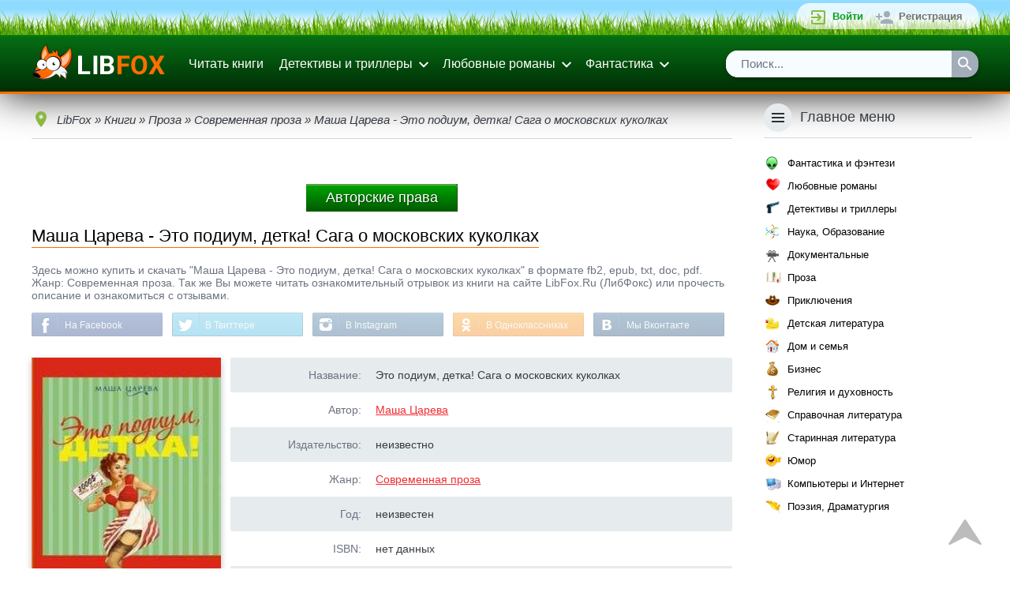

--- FILE ---
content_type: text/html; charset=utf-8
request_url: https://www.google.com/recaptcha/api2/aframe
body_size: 268
content:
<!DOCTYPE HTML><html><head><meta http-equiv="content-type" content="text/html; charset=UTF-8"></head><body><script nonce="SqD0-WEVWq0ZN7dUSgcQRg">/** Anti-fraud and anti-abuse applications only. See google.com/recaptcha */ try{var clients={'sodar':'https://pagead2.googlesyndication.com/pagead/sodar?'};window.addEventListener("message",function(a){try{if(a.source===window.parent){var b=JSON.parse(a.data);var c=clients[b['id']];if(c){var d=document.createElement('img');d.src=c+b['params']+'&rc='+(localStorage.getItem("rc::a")?sessionStorage.getItem("rc::b"):"");window.document.body.appendChild(d);sessionStorage.setItem("rc::e",parseInt(sessionStorage.getItem("rc::e")||0)+1);localStorage.setItem("rc::h",'1768831675210');}}}catch(b){}});window.parent.postMessage("_grecaptcha_ready", "*");}catch(b){}</script></body></html>

--- FILE ---
content_type: image/svg+xml
request_url: https://www.libfox.ru/templates/libfox/images/blocktitle_icons.svg
body_size: 1540
content:
<svg xmlns:svg="http://www.w3.org/2000/svg" xmlns="http://www.w3.org/2000/svg" width="36" height="336" viewBox="0 0 36 336" version="1.1"><circle cx="18" cy="18" r="18" fill="#e6ebee"/><path d="M10 24H26V22H10v2zm0-5H26V17H10v2zm0-7v2H26V12H10z" fill="#2c3036"/><circle cx="18" cy="18" r="18" transform="translate(0,60)" fill="#e6ebee"/><path d="M16.6 75.2 11.4 70 10 71.4 15.2 76.6 16.6 75.2zm3.9-5.2 2 2L10 84.6 11.4 86 24 73.5l2 2V70h-5.5zm0.3 9.4-1.4 1.4 3.1 3.1-2 2.1H26v-5.5l-2 2-3.1-3.1z" fill="#2c3036"/><circle cx="18" cy="18" r="18" transform="translate(0,120)" fill="#e6ebee"/><path d="M23 136H13v2h10v-2zm2-7h-1v-2h-2v2h-8v-2h-2v2h-1c-1.1 0-2 0.9-2 2l0 14c0 1.1 0.9 2 2 2h14c1.1 0 2-0.9 2-2v-14c0-1.1-0.9-2-2-2zm0 16H11v-11h14v11zm-5-5h-7v2h7v-2z" fill="#2c3036"/><circle cx="18" cy="18" r="18" transform="translate(0,180)" fill="#e6ebee"/><path d="M25 189H11c-1.1 0-2 0.9-2 2v14c0 1.1 0.9 2 2 2h14c1.1 0 2-0.9 2-2v-14c0-1.1-0.9-2-2-2zm-10 14h-2v-7h2v7zm4 0h-2v-10h2v10zm4 0h-2v-4h2v4z" fill="#2c3036"/><circle cx="18" cy="18" r="18" transform="translate(0,240)" fill="#e6ebee"/><path d="m26 248a2 2 0 0 1 2 2v12a2 2 0 0 1-2 2H12l-4 4v-18c0-1.1 0.9-2 2-2H26M10 250v13.2L11.2 262H26V250H10m2 3h12v2H12v-2m0 4h9v2h-9v-2z" fill="#2c3036"/><circle cx="18" cy="18" r="18" transform="translate(0,300)" fill="#e6ebee"/><path d="M28 315.2 20.8 314.6 18 308 15.2 314.6 8 315.2 13.5 320 11.8 327 18 323.3 24.2 327 22.6 320 28 315.2zm-10 6.2-3.8 2.3 1-4.3-3.3-2.9 4.4-0.4 1.7-4 1.7 4 4.4 0.4-3.3 2.9 1 4.3L18 321.4z" fill="#2c3036"/></svg>